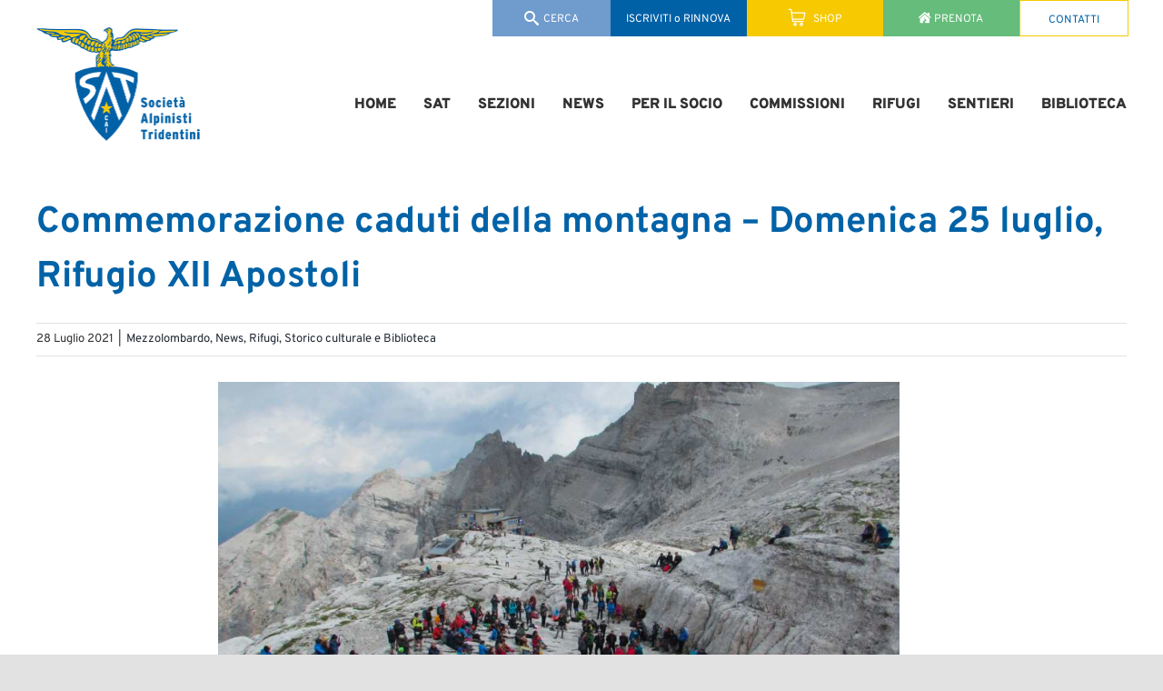

--- FILE ---
content_type: image/svg+xml
request_url: https://www.sat.tn.it/wp-content/uploads/2022/08/carrello.svg
body_size: 263
content:
<?xml version="1.0" encoding="utf-8"?>
<!-- Generator: Adobe Illustrator 24.0.0, SVG Export Plug-In . SVG Version: 6.00 Build 0)  -->
<svg version="1.1" id="Livello_1" xmlns="http://www.w3.org/2000/svg" xmlns:xlink="http://www.w3.org/1999/xlink" x="0px" y="0px"
	 viewBox="0 0 2640 2640" style="enable-background:new 0 0 2640 2640;" xml:space="preserve">
<style type="text/css">
	.st0{fill:none;stroke:#FFFFFF;stroke-width:161.7995;stroke-linecap:round;stroke-linejoin:round;}
</style>
<g id="Icons">
	<circle class="st0" cx="1071" cy="2349.5" r="166"/>
	<circle class="st0" cx="1984" cy="2349.5" r="166"/>
	<path class="st0" d="M2233,1934.4H811c-41.3,0-76.3-30.3-82.2-71.2L500.1,262.6c-5.9-40.9-40.9-71.2-82.2-71.2H158"/>
	<path class="st0" d="M561.3,689.4H2482l-153.6,844.9c-7.2,39.5-41.5,68.1-81.7,68.1H691.6"/>
</g>
</svg>
